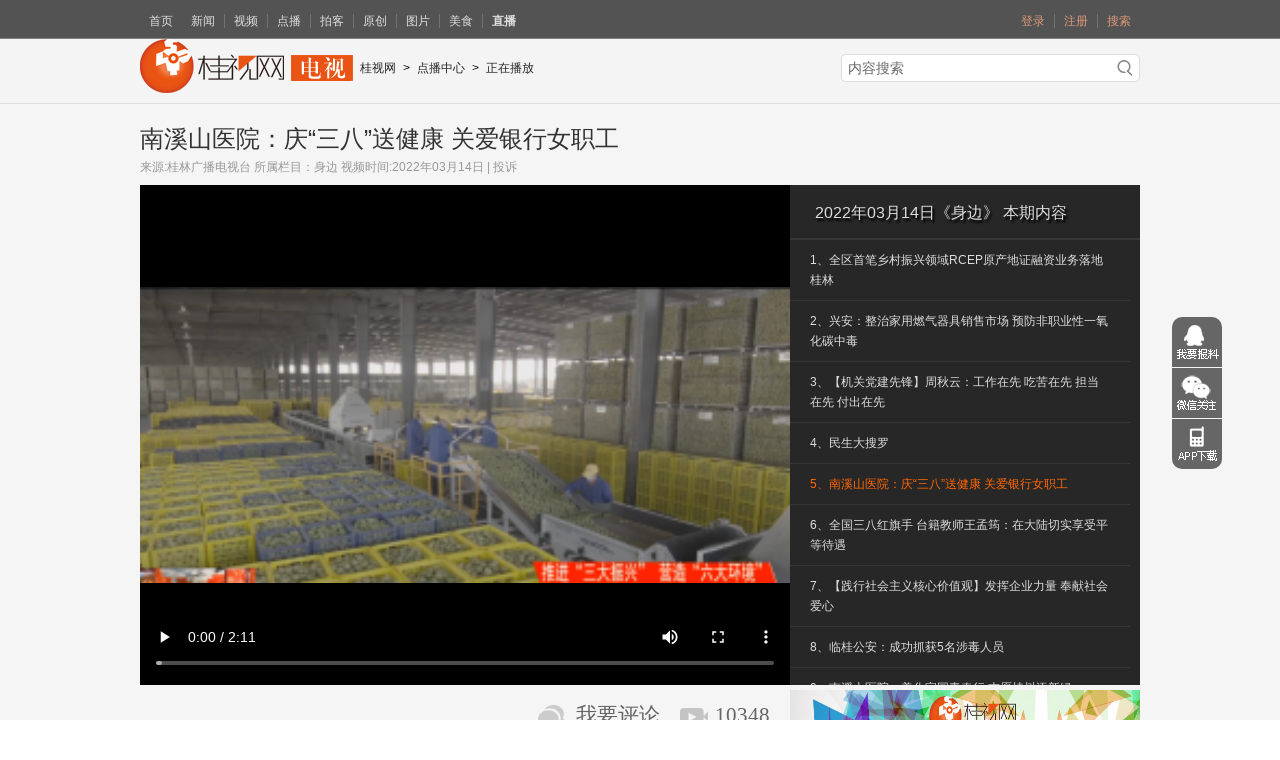

--- FILE ---
content_type: text/html
request_url: https://tv.gltvs.com/202203/20220314183629dd48f9e7095d4e14_4.shtml
body_size: 27094
content:
<!DOCTYPE html PUBLIC "-//W3C//DTD XHTML 1.0 Transitional//EN" "https://www.w3.org/TR/xhtml1/DTD/xhtml1-transitional.dtd">
<html xmlns="https://www.w3.org/1999/xhtml">
<head>
<meta http-equiv="Content-Type" content="text/html; charset=gb2312" />
<meta content="yes" name="apple-mobile-web-app-capable" />
<meta content="black-translucent" name="apple-mobile-web-app-status-bar-style" />
<meta content="telephone=yes" name="format-detection" />
<meta name="viewport" content="width=device-width,target-densitydpi=high-dpi,initial-scale=1.0, minimum-scale=1.0, maximum-scale=1.0, user-scalable=no"/>

<title>南溪山医院：庆“三八”送健康 关爱银行女职工,桂林电视点播,桂视网,桂林视频新闻门户网站</title>
<meta content="身边 2022年03月14日《身边》 南溪山医院：庆“三八”送健康 关爱银行女职工,桂林,桂林广播电视台,桂视网,柿子网,点播,电视点播,在线点播,电视节目,桂林广电,gltv,gltvs" name="keywords"/>
<meta name="Author" content="GLTVS.com 桂视网"/>
<meta name="Copyright" content="桂视网 版权所有"/>
<link href="/source.gltvs.com/css/tvPlay.css?rand=0003" rel="stylesheet" type="text/css" />
<link href="/source.gltvs.com/css/global_top_foot.css?rand=0003" rel="stylesheet" type="text/css" />
<link href="/source.gltvs.com/css/common.css" rel="stylesheet" />

<link rel="stylesheet" href="/source.gltvs.com/ui/css/view/basic_news.css" />
<link rel="stylesheet" href="/source.gltvs.com/ui/css/view/dialog.css" />

<script type="text/javascript" src="/source.gltvs.com/js/jquery-1.8.3.min.js"></script>
<script type="text/javascript" src="/source.gltvs.com/js/jquery.jsonp.js"></script>

<script type="text/javascript" src="/source.gltvs.com/js/zzsc.js"></script>


<script type="text/javascript" src="/source.gltvs.com/ckplayer/offlights.js"></script>
<script type="text/javascript" src="/source.gltvs.com/ckplayer/ckplayer.js?time=new Date()" charset="utf-8"></script>
<script type="text/javascript" src="/source.gltvs.com/ckplayer/ckplayergltvs.js?time=new Date()" charset="utf-8"></script>

 <link href="/js/mui/css/mui.min.css" rel="stylesheet" media="screen and (max-width: 1000px)" />
 <script type="text/javascript" src="/js/mui/js/mui.min.js"></script>

<script language="javascript" type="text/javascript"> 
    
    // 页面加载
    function webOnload() {
        var deaultLink = "";
        if (deaultLink.indexOf("$htmlformat") < 0 && deaultLink != "") {
            window.location.href = deaultLink;
        }
    } 
</script> 
</head>

<body onload="webOnload();">
    <div class="show-pc">
<div class="show-pc">
<div class="topNav">
  <div class="tNmain"> 
      <span><a class="nn" href="https://msg.gltvs.com" target="_blank">登录</a><a href="https://msg.gltvs.com/Register.aspx" target="_blank">注册</a><a href="http://c.gltvs.com/SearchCenter.aspx" target="_blank">搜索</a></span> 
      <a class="nn" href="http://www.gltvs.com" target="_blank">首页</a><a class="nn" href="http://news.gltvs.com" target="_blank">新闻</a><a href="http://v.gltvs.com" target="_blank">视频</a><a href="http://tv.gltvs.com/" target="_blank">点播</a><a href="http://v.gltvs.com/files/paike.shtml" target="_blank">拍客</a><a href="http://v.gltvs.com/files/yuanchuang.shtml" target="_blank">原创</a><a href="http://img.gltvs.com/" target="_blank">图片</a><a href="http://tv.gltvs.com/files/chufang.shtml" target="_blank">美食</a><a href="http://4g.gltvs.com" target="_blank"><strong>直播</strong></a>
  </div>
</div>
</div> 
        </div>

<div class="showPhone">
    <header class="mui-bar mui-bar-nav header-bar">
        <h1 class="mui-title">桂视网</h1>
        <a class="search" href="https://c.gltvs.com/SearchCenter.aspx"><span class="mui-icon mui-icon-search mui-pull-right"></span></a>
    </header>
    <nav class="mui-bar mui-bar-tab js_links">
        <a class="mui-tab-item" data-href="http://m.gltvs.com/News/">
            <span class="mui-icon mui-icon-chatboxes"></span>
            <span class="mui-tab-label">新闻</span>
        </a>
        <a class="mui-tab-item" data-href="http://m.gltvs.com/tvs/">
            <span class="mui-icon mui-icon-videocam"></span>
            <span class="mui-tab-label">点播</span>
        </a>                
        
        <a class="mui-tab-item js_mediaList" data-href="http://m.gltvs.com/imgs/">
            <span class="mui-icon mui-icon-image"></span>
            <span class="mui-tab-label">图文</span>
        </a>

        <a class="mui-tab-item mui-active" data-href="https://msg.gltvs.com/">
            <span class="mui-icon  mui-icon-person"></span>
            <span class="mui-tab-label">我</span>
        </a>
    </nav>
    <div id="sliderSegmentedControl" class="tabSlider mui-segmented-control mui-segmented-control-inverted">
        <a class="mui-control-item logo-link" href="javascript:;">
            <img class="logo" src="/images/桂视网logo.png" alt="">
        </a>
        <div class="links js_links">
            <a class="mui-control-item mui-active" data-href="http://m.gltvs.com/">
                首页
            </a>
            <a class="mui-control-item" data-href="http://m.gltvs.com/News/">
                新闻
            </a>
            <a class="mui-control-item" data-href="http://m.gltvs.com/tvs/">
                点播
            </a>
            <a class="mui-control-item" data-href="http://m.gltvs.com/video/">
                视频
            </a>
            <a class="mui-control-item" data-href="http://4g.gltvs.com/">
                直播
            </a>

<!--
 <a class="mui-control-item" data-href="http://m.gltvs.com/qingzi/">
                亲子
            </a>
            <a class="mui-control-item" data-href="http://v.gltvs.com/files/zhibo.shtml">
                历史直播
            </a>

            <a class="mui-control-item" data-href="http://m.gltvs.com/xianqu/">
                县区
            </a>
 	<a class="mui-control-item" data-href="http://m.gltvs.com/meishi/">
                美食
            </a>
-->
            <a class="mui-control-item" data-href="http://m.gltvs.com/zhuanti/">
                专题
            </a>
           
           
            <a class="mui-control-item" data-href="http://m.gltvs.com/imgs/">
                图说
            </a>
            <a class="mui-control-item" data-href="http://img.gltvs.com/files/img_zhuchiren.shtml">
                主持人
            </a>
<!--
            <a class="mui-control-item" data-href="http://news.gltvs.com/2019TDGG/">
                停电公告
            </a>
-->
        </div>

    </div>

   

 <script type="text/javascript">
			
             mui(".js_links").on('tap','a',function(){
				 var url = this.getAttribute("data-href");
                 mui.openWindow({
                     url:url
                 });
             })

 </script>
</div>
<div class="topBar">
  <div class="tBmain"> <span class="tlogo"> <a href="http://tv.gltvs.com" target="_blank" title="桂视网电视点播"><img src="/images/biao_03.png" alt="桂视网电视频道"></a> </span> <span class="tpath"> <a href="http://www.gltvs.com">桂视网</a>><a href="http://tv.gltvs.com">点播中心</a>><a>正在播放</a></span>
    <div  class="tsearchPC" id="tsearchPC">
       <form id="form_search"  target="_blank" action="https://c.gltvs.com/SearchCenter.aspx" method="post" >
        <input name="searchvalue" id="srk" class="searchPC-box" value="内容搜索" title="" type="text" onFocus="if( this.value=='内容搜索' ){this.value=''}" onBlur="if( this.value=='' ){this.value='内容搜索'}"/>        
        <input id="searchPC-btn" class="searchPC-btn" value="" title="搜索" type="submit"/>
      </form>
    </div>
  </div>
</div> 
<div class="v_banner" style="width:100%; text-align:center; display:none;">
<a href="#" target="_blank" title="">
<img src="http://news.gltvs.com/UploadFile/2015/08/635745410628090923.gif" width="1000" height="90">
</a>
</div>

<div class="videoPlayBox">
  <div class="videoPlay">    
    <div class="info">
      <h1>南溪山医院：庆“三八”送健康 关爱银行女职工</h1>
      <p> 来源:桂林广播电视台 所属栏目：<a href="/files/VedioList_shenbian.shtml" target="_blank">身边</a> 视频时间:2022年03月14日 | <a href="#" target="_self" onclick="TouSuClick('dd48f9e7-095d-4e14-afcc-050a0a98a2ca')"title="投诉">投诉</a></p>
    </div>
    <div id="a1" class="video" style="display:none;"> 
      <!--插入视频--> 
    </div>
    <div class="videoCom">
      <div class="tj">2022年03月14日《身边》 本期内容</div>
      <ul>
       <!--导读内容-->
        <li><a href='20220314183629dd48f9e7095d4e14.shtml' title='全区首笔乡村振兴领域RCEP原产地证融资业务落地桂林'  class="">1、全区首笔乡村振兴领域RCEP原产地证融资业务落地桂林</a></li><li><a href='20220314183629dd48f9e7095d4e14_1.shtml' title='兴安：整治家用燃气器具销售市场  预防非职业性一氧化碳中毒'  class="">2、兴安：整治家用燃气器具销售市场  预防非职业性一氧化碳中毒</a></li><li><a href='20220314183629dd48f9e7095d4e14_2.shtml' title='【机关党建先锋】周秋云：工作在先 吃苦在先 担当在先 付出在先'  class="">3、【机关党建先锋】周秋云：工作在先 吃苦在先 担当在先 付出在先</a></li><li><a href='20220314183629dd48f9e7095d4e14_3.shtml' title='民生大搜罗'  class="">4、民生大搜罗</a></li><li><a href='20220314183629dd48f9e7095d4e14_4.shtml' title='南溪山医院：庆“三八”送健康 关爱银行女职工'  class="cur">5、南溪山医院：庆“三八”送健康 关爱银行女职工</a></li><li><a href='20220314183629dd48f9e7095d4e14_5.shtml' title='全国三八红旗手 台籍教师王孟筠：在大陆切实享受平等待遇'  class="">6、全国三八红旗手 台籍教师王孟筠：在大陆切实享受平等待遇</a></li><li><a href='20220314183629dd48f9e7095d4e14_6.shtml' title='【践行社会主义核心价值观】发挥企业力量 奉献社会爱心'  class="">7、【践行社会主义核心价值观】发挥企业力量 奉献社会爱心</a></li><li><a href='20220314183629dd48f9e7095d4e14_7.shtml' title='临桂公安：成功抓获5名涉毒人员'  class="">8、临桂公安：成功抓获5名涉毒人员</a></li><li><a href='20220314183629dd48f9e7095d4e14_8.shtml' title='南溪山医院：美化家园青春行 志愿植树添新绿'  class="">9、南溪山医院：美化家园青春行 志愿植树添新绿</a></li><li><a href='20220314183629dd48f9e7095d4e14_9.shtml' title='叠彩区：干群携手齐上阵 清淤通渠备春耕'  class="">10、叠彩区：干群携手齐上阵 清淤通渠备春耕</a></li><li><a href='20220314183629dd48f9e7095d4e14_10.shtml' title='恭城：植此青绿 药香遍撒瑶乡'  class="">11、恭城：植此青绿 药香遍撒瑶乡</a></li><li><a href='20220314183629dd48f9e7095d4e14_11.shtml' title='荔浦：万亩李花开 游客赏花来'  class="">12、荔浦：万亩李花开 游客赏花来</a></li><li><a href='20220314183629dd48f9e7095d4e14_12.shtml' title='全区首个“五位一体”关爱女性健康一站式服务中心投入使用'  class="">13、全区首个“五位一体”关爱女性健康一站式服务中心投入使用</a></li><li><a href='20220314183629dd48f9e7095d4e14_13.shtml' title='象山环卫：清理河堤垃圾 改善生态环境'  class="">14、象山环卫：清理河堤垃圾 改善生态环境</a></li><li><a href='20220314183629dd48f9e7095d4e14_14.shtml' title='“寻找桂林七星的春天”系列直播开启'  class="">15、“寻找桂林七星的春天”系列直播开启</a></li>
      </ul>
    </div>
    <div class="clear"></div>
    <div class="tie-share">
         <div class="bdsharebuttonbox"><a href="#" class="bds_more" data-cmd="more"></a><a href="#" class="bds_tsina" data-cmd="tsina" title="分享到新浪微博"></a><a href="#" class="bds_weixin" data-cmd="weixin" title="分享到微信"></a><a href="#" class="bds_qzone" data-cmd="qzone" title="分享到QQ空间"></a><a href="#" class="bds_tqq" data-cmd="tqq" title="分享到腾讯微博"></a><a href="#" class="bds_tieba" data-cmd="tieba" title="分享到百度贴吧"></a><a href="#" class="bds_copy" data-cmd="copy" title="分享到复制网址"></a></div>
<script>window._bd_share_config = { "common": { "bdSnsKey": {}, "bdText": "", "bdMini": "2", "bdMiniList": false, "bdPic": "", "bdStyle": "1", "bdSize": "24" }, "share": {}, "image": { "viewList": ["tsina", "weixin", "qzone", "tqq", "tieba", "copy"], "viewText": "分享到：", "viewSize": "16" }, "selectShare": { "bdContainerClass": null, "bdSelectMiniList": ["tsina", "weixin", "qzone", "tqq", "tieba", "copy"] } }; with (document) 0[(getElementsByTagName('head')[0] || body).appendChild(createElement('script')).src = 'https://bdimg.share.baidu.com/static/api/js/share.js?v=89860593.js?cdnversion=' + ~(-new Date() / 36e5)];
</script> 
     
      <div class="tie-top"> <a class="icon-tie" target="_self" href="#reMessage" title="我要评论">我要评论</a> <a class="icon-bofang" title="播放数" id="ajaxpv"></a> </div>
    </div>
    <div class="tie-ad"><a href="http://www.gltvs.com" target="_blank" title=""><img src="/images/test_banner764x90.jpg"></a>

 </div>
    <div class="clear"></div>
  </div>
</div>
<div class="mainContent">
  <div class="mC_left">
    <h4>往期节目</h4>
    <div class="pList">
      <ul>
         <li><a href="/202203/20220313182439394932edd3154254.shtml" target="_self" title="2022年03月13日"><img src="/UploadFile/2022/03/637827932922294921_s.png" alt="2022年03月13日"></a>
    <p><a href="/202203/20220313182439394932edd3154254.shtml" target="_self" title="2022年03月13日">2022年03月13日</a></p>
</li><li><a href="/202203/20220312171909136206ccd2c34acd.shtml" target="_self" title="2022年03月12日"><img src="/UploadFile/2022/03/637827057468759765_s.png" alt="2022年03月12日"></a>
    <p><a href="/202203/20220312171909136206ccd2c34acd.shtml" target="_self" title="2022年03月12日">2022年03月12日</a></p>
</li><li><a href="/202203/20220311171817a55558133c0d4b0a.shtml" target="_self" title="2022年03月11日"><img src="/UploadFile/2022/03/637826222920068359_s.png" alt="2022年03月11日"></a>
    <p><a href="/202203/20220311171817a55558133c0d4b0a.shtml" target="_self" title="2022年03月11日">2022年03月11日</a></p>
</li><li><a href="/202203/20220310182626ea05435f91f440e8.shtml" target="_self" title="2022年03月10日"><img src="/UploadFile/2022/03/637825349873310547_s.png" alt="2022年03月10日"></a>
    <p><a href="/202203/20220310182626ea05435f91f440e8.shtml" target="_self" title="2022年03月10日">2022年03月10日</a></p>
</li><li><a href="/202203/202203091740201b030106eb4f4d4d.shtml" target="_self" title="2022年03月09日"><img src="/UploadFile/2022/03/637824484903261719_s.png" alt="2022年03月09日"></a>
    <p><a href="/202203/202203091740201b030106eb4f4d4d.shtml" target="_self" title="2022年03月09日">2022年03月09日</a></p>
</li>
      </ul>
    </div>



        
    <div class="pinglun" id="reMessage" rel="dd48f9e7-095d-4e14-afcc-050a0a98a2ca">		
        
    <div class="commentBox">
        <div class="commentTextareaTitle cf">
            <span class="w-rightBox">
                <span class="w-com"><span class="w-num" id="ajaMsg2">0</span><span class="w-txt"><a  id="gengtieID" href="#" target="_blank">条评论</a></span></span>
                <span class="w-line">/</span><span class="w-reply"><span class="w-num"  id="ajaxpv2">0</span><span class="w-txt">人参与</span></span>
            </span>
            <div class="fl">
                <span class="w-tips">网友评论</span>
                <span class="w-tips phoneNone">｜</span>
                <a href="https://msg.gltvs.com/gtgl.html" target="_blank" class="w-tips phoneNone">评论规则</a>
            </div>
        </div>
        <textarea class="commentArea"  cols="30" rows="10"  ID="TextBox_Message" placeholder="文明上网，不传谣言，登录评论！"></textarea>
        <div class="replySec cf">
            <div class="faceList">
                <div class="faceIconWrap">
                    <a href="#faceList" class="toggleImg J_toggleImg">
                        <img style="float:left;" src="http://www.gltvs.com/face/0.gif" alt="">
                        <i></i>
                    </a>
                </div>

            </div>
            <a class="replyLink js_replyLink">发表评论</a>
        </div>
        <div class="commentTextareaUser">
            <a href="#" class="w-name js_guishiAccount">一键登录&nbsp;</a>
            <a href="https://msg.gltvs.com/Register.aspx" target="_blank" class="js_registry">注册帐号</a>
        </div>       
    </div>
    <div id="js_faceIcons" class="clearfix hidden faceIcons">
    <a href='#faceList' onclick="insertCode('[img50]')" target="_self"><img src='http://www.gltvs.com/face/50.gif' alt='' /></a>
    <a href='#faceList' onclick="insertCode('[img51]')" target="_self"><img src='http://www.gltvs.com/face/51.gif' alt='' /></a>
    <a href='#faceList' onclick="insertCode('[img52]')" target="_self"><img src='http://www.gltvs.com/face/52.gif' alt='' /></a>
    <a href='#faceList' onclick="insertCode('[img53]')" target="_self"><img src='http://www.gltvs.com/face/53.gif' alt='' /></a>
    <a href='#faceList' onclick="insertCode('[img54]')" target="_self"><img src='http://www.gltvs.com/face/54.gif' alt='' /></a>
    <a href='#faceList' onclick="insertCode('[img55]')" target="_self"><img src='http://www.gltvs.com/face/55.gif' alt='' /></a>
    <!--<a href='#faceList' onclick="insertCode('[img56]')" target="_self"><img src='http://www.gltvs.com/face/56.gif' alt='' /></a>
    <a href='#faceList' onclick="insertCode('[img57]')" target="_self"><img src='http://www.gltvs.com/face/57.gif' alt='' /></a>-->
    <a href='#faceList' onclick="insertCode('[img58]')" target="_self"><img src='http://www.gltvs.com/face/58.gif' alt='' /></a>
    <a href='#faceList' onclick="insertCode('[img59]')" target="_self"><img src='http://www.gltvs.com/face/59.gif' alt='' /></a>

    <a href='#faceList' onclick="insertCode('[img60]')" target="_self"><img src='http://www.gltvs.com/face/60.gif' alt='' /></a>
    <a href='#faceList' onclick="insertCode('[img61]')" target="_self"><img src='http://www.gltvs.com/face/61.gif' alt='' /></a>
    <!--<a href='#faceList' onclick="insertCode('[img62]')" target="_self"><img src='http://www.gltvs.com/face/62.gif' alt='' /></a>-->
    <a href='#faceList' onclick="insertCode('[img63]')" target="_self"><img src='http://www.gltvs.com/face/63.gif' alt='' /></a>
    <a href='#faceList' onclick="insertCode('[img64]')" target="_self"><img src='http://www.gltvs.com/face/64.gif' alt='' /></a>
    <a href='#faceList' onclick="insertCode('[img65]')" target="_self"><img src='http://www.gltvs.com/face/65.gif' alt='' /></a>
    <!--<a href='#faceList' onclick="insertCode('[img66]')" target="_self"><img src='http://www.gltvs.com/face/66.gif' alt='' /></a>-->
    <a href='#faceList' onclick="insertCode('[img67]')" target="_self"><img src='http://www.gltvs.com/face/67.gif' alt='' /></a>
    <!--<a href='#faceList' onclick="insertCode('[img68]')" target="_self"><img src='http://www.gltvs.com/face/68.gif' alt='' /></a>-->
    <a href='#faceList' onclick="insertCode('[img69]')" target="_self"><img src='http://www.gltvs.com/face/69.gif' alt='' /></a>
    <a href='#faceList' onclick="insertCode('[img70]')" target="_self"><img src='http://www.gltvs.com/face/70.gif' alt='' /></a>
</div>

<script src="/source.gltvs.com/ui/scripts/view/dialog.js"></script>
<script src="/source.gltvs.com/ui/scripts/md5.js"></script>
<script>
    
    function ShowLoginForm() {
        $.DialogBySHF.Dialog({ Width: 380, Height: 350, Title: "桂视网登陆", URL: 'https://msg.gltvs.com/popLogin.aspx?sURL=' + location.href });
    }


    $(document).on("click",".js_guishiAccount", function (e) {
        e.stopPropagation();
        e.preventDefault();
        
        ShowLoginForm();
    });


    $(document).on("click", ".J_toggleImg", function (e) {
        e.stopPropagation();
        e.preventDefault();
        var iconsObj = $("#js_faceIcons");
        var posL = $(this).offset().left, posT = $(this).offset().top;
        iconsObj.css({
            top: posT + 25,
            left: posL + 5
        }).toggleClass("hidden");
        if (!iconsObj.hasClass("hidden")) {
            $(document).on("click", function () {
                iconsObj.addClass("hidden");
            });
        }

    });

    //提交内容
    $(document).on("click", ".js_replyLink", function (e) {
        var el = $(this), iconsObj = $("#js_faceIcons");
        var _TextBox_Message = el.closest(".replySec").prev()[0]; // 取出文本 
        
        var id = "0";//取出回复ID
        
        if (_TextBox_Message.value.length < 4) {

            alert("楼留言内容长度不够");
            return;
        }

        if (!window.confirm('确定提交评论吗？')) {
            return false;
        } else {
            post(id, _TextBox_Message.value);
            return true;
        }
    });

    //提交数据
    function post(reid, value) {
        var sourceID = $("#reMessage").attr("rel");
        var hash = str_md5(reid + sourceID + value);
         
        var url = "https://msg.gltvs.com/Ashx/SaveMessage.ashx?sourceID=" + sourceID + "&reid=" + reid + "&value=" + value + "&hash=" + hash;
        $.ajax({
            type: "GET",
            url: url,
            dataType: "jsonp",
            jsonp: "callback",
            jsonpCallback: "callbackHandler",
            "success": function (json) {
                if (json.code == 1) {
                    window.location.href = "https://msg.gltvs.com/view.aspx?id=" + sourceID;
                        return true;
                } else if (json.code == -2) {
                    // 显示登录对话框
                    ShowLoginForm();
                    //alert(json.msg);
                }
                else {
                    alert(json.msg);
                }
            },
            "error": function (d, msg) {
                alert(msg);
            }

        });
    }


    // 表情插入
    function insertCode(imgIndex) {

        var _TextBox_Message = document.getElementById("TextBox_Message"); // 取出文本

        if (_TextBox_Message.value != "") {


            _TextBox_Message.value = _TextBox_Message.value + imgIndex;


        } else {
            _TextBox_Message.value = imgIndex;
        }
    }

 //判断是否登录，登录则显示名称
    function GetLoginINFO() {
        var sourceID = $("#reMessage").attr("rel");
       
        var url = "https://msg.gltvs.com/Ashx/GetLoginUser.ashx?sourceID=" + sourceID;
        $.ajax({
            type: "GET",
            url: url,
            dataType: "jsonp",
            jsonp: "callback",
            jsonpCallback: "callbackHandler",
            "success": function (json) {
                if (json.code == 1) {
                    // 登录
                    $(".js_guishiAccount").hide();
                    $(".js_registry").attr("href","https://msg.gltvs.com/UserInfo/UserInfo.aspx");
                    $(".js_registry").html(json.msg);
                    return true;
                } 
                else {
                    //alert(json.msg);
                }
            },
            "error": function (d, msg) {
                //alert(msg);
            }

        });
    }
   
 GetLoginINFO();
</script>
 
    </div>
    
  </div>
  <div class="mC_right">
  
  <div class="jjtitle"> <a href="#" target="_blank">栏目信息</a> </div>
  <div class="jjinfo">    
      <h2>身边</h2> 
<p><span>简介：</span>
《身边》站在人文关怀的立场，对桂林社会生活各个角落进行全方位扫描，除了用老百姓喜闻乐见的形式评说报道发生在桂林的的民生大事、热点新闻、奇闻趣事，积极为市民排忧解难之外，还包括了跟市民生活相关的各类服务资讯、政策解读、天气预报等等。<a href="http://tv.gltvs.com/files/VedioList_shenbian.shtml" title="点击查看更多新闻">更多新闻...</a></p> 
<p><span><a href="http://news.gltvs.com/202105/20210531095919696dd480351348d5.shtml" target="_blank" title="">点击查看《节目播出时间表》</a></span></p> 
<p><span>联系电话：</span>18907832000</p>


  </div>
  
  <div class="mC_title">热播排行</div>
  <div class="paihang">
  <ul>
     <li><span class="red">1</span><a href='http://tv.gltvs.com/' target='_self' title='2026年01月08日《桂林新闻》'>2026年01月08日《桂林新闻》</a></li>
<li><span class="red">2</span><a href='http://tv.gltvs.com/' target='_self' title='2026年01月13日《桂林新闻》'>2026年01月13日《桂林新闻》</a></li>
<li><span class="red">3</span><a href='http://tv.gltvs.com/' target='_self' title='2026年01月11日《桂林新闻》'>2026年01月11日《桂林新闻》</a></li>
<li>4<a href='http://tv.gltvs.com/' target='_self' title='2026年01月06日《身边》'>2026年01月06日《身边》</a></li>
<li>5<a href='http://tv.gltvs.com/' target='_self' title='2026年01月10日《桂林新闻》'>2026年01月10日《桂林新闻》</a></li>
<!--
<li>6<a href='http://tv.gltvs.com/' target='_self' title='2026年01月15日《桂林新闻》'>2026年01月15日《桂林新闻》</a></li>
<li>7<a href='http://tv.gltvs.com/' target='_self' title='2026年01月16日《桂林新闻》'>2026年01月16日《桂林新闻》</a></li>
<li>8<a href='http://tv.gltvs.com/' target='_self' title='2026年01月12日《桂林新闻》'>2026年01月12日《桂林新闻》</a></li>
<li>9<a href='http://tv.gltvs.com/' target='_self' title='2026年01月07日《桂林新闻》'>2026年01月07日《桂林新闻》</a></li>
<li>10<a href='http://tv.gltvs.com/' target='_self' title='2026年01月06日《桂林新闻》'>2026年01月06日《桂林新闻》</a></li>
-->



  </ul>
  
  </div>
  
   <div class="mC_ad">
    <div style="text-align:center;margin-bottom:5px;">
    <div style="margin:auto;width:150px;margin-bottom:2px;border:1px solid #905a3d;background-color:#905a3d;color:white;">扫码转发</div>
    <img id="imageId" style="width:150px; " src="" />
</div>
<script type="text/javascript">
          var url = window.location.href;
          document.getElementById("imageId").src = "https://msg.gltvs.com/ashx/qrcode.ashx?id=" + url;

</script>
  </div>

  </div>
  <div class="clear"></div>
</div>
<div class="footer">
  <div class="copy">
    <p> <a href="http://www.gltvs.com/About/About.shtml">关于我们</a>| <a href="http://www.gltvs.com/About/Ad.shtml">广告服务</a>| <a href="http://www.gltvs.com/About/trust.shtml">免责声明</a>| <a href="http://www.gltvs.com/About/Copyright.shtml">版权声明</a>| <a href="http://www.gltvs.com/About/Contact.shtml">联系我们</a>| <a href="#">意见反馈</a> </p>
    <p>桂林广播电视台融媒体部 Copyright &copy; 2014 Gltvs.com Inc. All Rights Reserved. </p>
    
    <script charset="UTF-8" id="LA_COLLECT" src="//sdk.51.la/js-sdk-pro.min.js"></script> <script>LA.init({id: "JjzA8yCw04uTcy4Y",ck: "JjzA8yCw04uTcy4Y"})</script>
<a target="_blank" title="51la网站统计" href="https://v6.51.la/s/btn3kB18bTKVhhP"><img src="https://sdk.51.la/icon/4-1.png"></a>
  </div>
</div>
<div id="top"></div>
 <script language="javascript" type="text/javascript">
     // 视频
     playMovie('sb/2022/03/s031405.mp4', '/UploadFile/2022/03/637828803404531250_s.png', '', '', '', '', '20220314183629dd48f9e7095d4e14_5.shtml');

     // 计数
     getClickCount2('ajaxpv', '90BC2A5250D71E66', 'dd48f9e7-095d-4e14-afcc-050a0a98a2ca', '2022年03月14日《身边》');
     getMsgCount2('ajaMsg', 'dd48f9e7-095d-4e14-afcc-050a0a98a2ca');
 </script>
</body>
</html>



--- FILE ---
content_type: text/html; charset=gb2312
request_url: https://msg.gltvs.com/Ashx/AccessCount.ashx?type=90BC2A5250D71E66&id=dd48f9e7-095d-4e14-afcc-050a0a98a2ca&title=2022%C4%EA03%D4%C214%C8%D5%A1%B6%C9%ED%B1%DF%A1%B7&callback=jQuery18305419472634744458_1768984126847&_=1768984128091
body_size: 288
content:
jQuery18305419472634744458_1768984126847({"msg":"10348"})

--- FILE ---
content_type: text/html; charset=gb2312
request_url: https://msg.gltvs.com/Ashx/GetMsgCount.ashx?id=dd48f9e7-095d-4e14-afcc-050a0a98a2ca&callback=jQuery18305419472634744458_1768984126848&_=1768984128092
body_size: 284
content:
jQuery18305419472634744458_1768984126848({"msg":"0"})

--- FILE ---
content_type: text/html; charset=utf-8
request_url: https://a.gxxw.com/probes/2.0/input/UserAction/?actionname=StdID&appkey=e3506fdb8d6a371283bb572c24e022f2&bfdid=1&random=1768984130868&callback=window.__JSONPCallBack_277c3920a9695
body_size: 80
content:
window.__JSONPCallBack_277c3920a9695("91e760d819b1baa5000009890000240569708e3a")

--- FILE ---
content_type: text/css
request_url: https://tv.gltvs.com/source.gltvs.com/css/tvPlay.css?rand=0003
body_size: 11086
content:
@charset "utf-8";
/* CSS Document */

.videoPlayBox { width:100%; background:#f5f5f5;}
.videoPlay { width:1000px; margin:0 auto; padding:20px 0 10px 0;}
.info { width:100%; float:left; margin-bottom:5px;}
.info h1 { line-height: 30px;font-size: 24px;font-weight: normal;font-family: 'microsoft yaHei', '微软雅黑', arial;color: #333;}
.info p { line-height:26px; font-size:12px; color:#999;}
.info p a:link { color:#999;} 
.video {width: 650px; height: 500px; float:left; background:#000;}
.videoCom { width:350px; float:right; background:#272727; height:500px; overflow:hidden;}
.videoCom .tj { width:100%; height:50px; line-height:50px; font-size:16px; font-family: 'microsoft yaHei', '微软雅黑', arial; color:#ddd; text-shadow:2px 3px 2px #000; text-indent:25px; border-bottom:2px #363636 solid; padding-top:3px;}
.videoCom ul { width:345px;height:430px; OVERFLOW-X: hidden;OVERFLOW-Y: auto;}
.videoCom li { width:300px; padding:10px 20px; border-bottom:1px #363636 solid; line-height:20px; display:block; background:#272727;}
.videoCom li:hover { background:#1d1d1d;}
.videoCom li a { color:#ddd; font-size:12px; text-decoration:none;}
.videoCom li .cur { color:#F60}

.tie-share  { width:650px; float: left; padding-top:15px;  }
.bdsharebuttonbox { float:left;}
.tie-top { float:right; margin-top:3px; padding-right:20px;} 
.icon-tie { cursor: pointer; display: block; height: 30px; float: left; background: url(../images/icon-01.png) no-repeat 0 -89px; padding-left: 38px; font: 21px/25px georgia; color: #666; padding-right: 20px; }
.icon-tie:hover { background-position: 0 -29px; color: #e95313; text-decoration: none; }
.icon-bofang { cursor: pointer; display: block; height: 30px; float: left; background: url(../images/icon-01.png) no-repeat 0 -153px; padding-left: 35px; font: 21px/25px georgia; color: #666;}
.icon-bofang:hover { background-position: 0 -182px; color: #e95313; text-decoration: none; }

.tie-ad { width:350px; float:right; margin-top:5px;}
.tie-ad img { width:350px; height:50px;}


.mainContent { width: 1000px; margin:0 auto; padding-top: 20px; }
.mC_left { width:660px; float:left;}
.mC_left h4 { font-size:16px; font-family: 'microsoft yaHei', '微软雅黑', arial; text-indent:8px; color:#333; line-height:30px; height:30px; border-bottom:2px #ddd solid; width:100%; float:left;}
.pList { width: 100%; margin-top:15px; float:left;}
.pList li { width:120px; float:left; margin-right:6px; margin-left:6px; margin-bottom:10px; height:120px;}
.pList p { width:100%; line-height:18px; height:18px; padding-top:3px; overflow:hidden; text-align:center;}
.pList p a { font-size:12px; color:#333; font-family:arial; }
.pList img { width:120px; height:96px; border:0;}


.jjtitle { width:100%; border-bottom:2px #ddd solid; height:30px; float:left; }
.jjtitle a { font-size:16px; color:#000; border-bottom:2px #e95313 solid; display:block; float:left; padding:0 5px; line-height:30px; height:30px; font-family:'Microsoft YaHei','微软雅黑'; }

.jjinfo { width:290px;background: #f2f2f2; float:left;
padding:15px;border-top: 1px solid #ebebeb;border-bottom: 1px solid #ebebeb;font-size: 12px; line-height:20px; margin-top:15px; margin-bottom:20px; color:#666}
.jjinfo h2 { font-size:16px; font-family:'Microsoft YaHei','微软雅黑'; color:#333; padding-bottom:10px;}
.jjinfo p { padding-bottom:3px;}
.jjinfo span { color:#999;}


.mC_right { width:320px; float:right;}
.mC_right .mC_title { width:100%; float:left; height:30px; line-height:30px; background:#eee; color:#333; font-size:14px; text-indent:10px; font-family: 'microsoft yaHei', '微软雅黑', arial; }
.mC_right .paihang { width:100%; float:left; margin-top:5px;}
.paihang li{ line-height:30px; height:30px; border-bottom:1px #ddd solid; font-size:12px; font-style:italic; color:#666; overflow:hidden; font-family: arial; text-indent:10px;}
.paihang li a { font-size:12px; color:#333; font-style:normal; padding-left:10px;}
.paihang li a:hover { color:#C00; text-decoration:none; font-weight:bold;}
.paihang li .red { font-size:14px; color:#C00; font-weight:bold;}
.mC_ad { width:100%; float:left; margin-top:20px;}
.mC_ad img { width:300px; border:0;}

.videoCom ul {
width:350px;
height:445px;
}

.showPhone {
  display: none; }

/*Modify*/
@media screen and (max-width:1000px) {
    .mainContent,.Content-left,.mC_left{width:100%;box-sizing:border-box;-webkit-box-sizing:border-box;-moz-box-sizing:border-box;}
    
    .mC_right{width:100%;}
  .videoPlay{width:100%;padding:80px 0 0 0;}
  .info{width:96%;padding:0 2% 2% 2%;}
   .video{width:65%;height:660px;}
   .videoCom{width:35%;height:660px;}
    .videoCom ul{width:100%;height:660px}
      .tie-share{width:98%;margin-left:2%}
   .tie-ad{display:none}
   .pList{box-sizing:border-box;-webkit-box-sizing:border-box;-moz-box-sizing:border-box;padding:0 10px 20px 0;}
   .pList li{width:20%;padding:1%;box-sizing:border-box;-webkit-box-sizing:border-box;-moz-box-sizing:border-box;margin:0;text-align:center;height:180px}
   .pList p{text-align:left;height:26px;}
   .pList img{width:100%;height:135px;}
   .videoCom .tj{display:none} 
   .info h1{font-size: 36px;line-height: 38px;margin-bottom: 5px;}
  .info p{font-size:16px;line-height: 30px;}
  .videoCom li{width:94%;padding:10px 3%}
  .videoCom li a{font-size:18px;}
  .mC_left h4{font-size:28px;padding:25px 0 10px 0;}
  .pList p a{font-size:18px;line-height:26px;}
    .jjinfo{width: 96%;  padding: 15px 2%;}
    .mC_ad{text-align: center;padding:20px 0;}


    .show-pc {
    display: none; }
    .showPhone {
    display: block; }
    .showPhone .header-bar {
      background-color: #de2900;
      box-shadow: none; }
      .showPhone .header-bar h1 {
        color: #fff; }
      .showPhone .header-bar .search {
        color: #fff; }
    .showPhone .slider {
      margin-top: 80px; }
      .showPhone .slider .mui-slider-item a {
        position: relative; }
        .showPhone .slider .mui-slider-item a .layer {
          position: absolute;
          bottom: 0;
          width: 100%;
          left: 0;
          color: #fff;
          background-color: rgba(0, 0, 0, 0.5);
          height: 40px;
          line-height: 40px;
          box-sizing: border-box;
          padding-left: 10px; }
      .showPhone .slider .mui-slider-indicator {
        text-align: right;
        padding-right: 10px;
        z-index: 999999; }
    .showPhone .tabSlider {
      height: 74px;
      line-height: 34px;
      width: 100%;
      top: 44px;
      position: fixed;
      background-color: #fff;
      left: 0;
      z-index: 999999999;
      -webkit-box-shadow: 0 1px 6px #ccc;
      box-shadow: 0 1px 6px #ccc;
      box-sizing: border-box; }
      .showPhone .tabSlider .mui-control-item {
        height: 36px;
        line-height: 34px;
        display: inline-table; }
        .showPhone .tabSlider .mui-control-item .logo {
          margin-top: 2px;
          vertical-align: top;
          width: 40%; }
        .showPhone .tabSlider .mui-control-item.mui-active, .showPhone .tabSlider .mui-control-item:hover, .showPhone .tabSlider .mui-control-item.active {
          color: #d62a21 !important;
          border-bottom: 2px solid #d62a21 !important;
          text-decoration: none; }
      .showPhone .tabSlider .logo-link {
        height: 72px;
        width: 20%;
        float: left; }
      .showPhone .tabSlider .links {
        float: left;
        width: 78%;
        margin-left: 2%; }
        .showPhone .tabSlider .links a {
          float: left;
          margin-right: 15px; }
}
@media screen and (max-width:768px) {
    .show-pc {
    display: none; }

    .videoPlay{width:100%;padding:75px 0 0 0;}
   .videoCom{width:100%;height:135px;overflow:hidden;overflow-y: auto;}
      .video{height:500px;width:100%;}
      .videoCom ul{height:100%;}
      .videoCom li{width:96%;padding:8px 2%;}
      .videoCom li:first-child,.videoCom li:nth-child(2){display:block} 
      .videoCom li:nth-child(2){border-bottom:none}
      /*.videoCom ul{height:135px;overflow:hidden;}*/
      .pList{height:405px;overflow:hidden}
       .pList li {width:33.3%; height: auto;padding:0 10px;text-align:left;box-sizing:border-box;-webkit-box-sizing:border-box;-moz-box-sizing:border-box;margin-bottom:25px;}
        
     .pList img{width:100%;  height: 150px;}
   .pList p a{font-size:20px;}
   .videoCom li a{font-size:18px;}

   .showPhone .tabSlider .mui-control-item .logo {
          margin-top: 2px;
          vertical-align: top;
          width: 50%; }
}

@media screen and (max-width:520px) {
    .show-pc {
    display: none; }

    .videoPlay{width:100%;padding:65px 0 0 0;}
     .video{ width:100%;height:360px;}
       .tie-top{display:none;} 
        .pList{height:365px;overflow:hidden}
       .pList img{ height: 130px;}

       .showPhone .tabSlider .mui-control-item .logo {
          margin-top: 2px;
          vertical-align: top;
          width: 60%; }
}
@media screen and (max-width:480px) {
    .show-pc {
    display: none; }

    .pList li {width:50%;height:100%;margin-bottom:10px;padding:2%;text-align:left;}
    .pList img{width:100%;height:100%}
    .video{height:350px;}
     .pList li {width:50%;height:100%;margin-bottom:10px;padding:2%;text-align:left;}
      .pList{height:415px;overflow:hidden}
    .pList img{width:100%;height: 150px;}
    .tie-top{display:none;}

     .info h1{font-size:26px;  line-height: 30px;}
    .info p{font-size:14px;line-height:20px;}
    .videoCom li a{font-size:16px;} 
     .mC_left h4{font-size:22px;padding: 10px 0;}
     .pList p a{font-size:16px;}
     .bdsharebuttonbox{width:100%}

     .showPhone .tabSlider .mui-control-item .logo {
          margin-top: 2px;
          vertical-align: top;
          width: 70%; }
}
@media screen and (max-width:400px) {
    .show-pc {
    display: none; }

      .pList{height:365px;overflow:hidden}
    .pList img{ height: 130px;}

    .showPhone .tabSlider .mui-control-item .logo {
          margin-top: 2px;
          vertical-align: top;
          width: 70%; }

}
@media screen and (max-width:320px) { 
    .show-pc {
    display: none; }

    .page a{padding:4px 8px;}
    .video{ height:250px;}
      .pList{height:315px;overflow:hidden}
    .pList img{ height: 110px;}

    .showPhone .tabSlider .mui-control-item .logo {
          margin-top: 2px;
          vertical-align: top;
          width: 80%; }
}
 
   
.videoCom ul::-webkit-scrollbar {
width:10px;
height:10px;
}
.videoCom ul::-webkit-scrollbar-button    {
background-color:#909090;
}
 
.videoCom ul::-webkit-scrollbar-track-piece {
background:#272727;
}
.videoCom ul::-webkit-scrollbar-thumb{
background:#909090;
border-radius:4px;
}
.videoCom ul::-webkit-scrollbar-corner {
background:#82AFFF;
}
.videoCom ul::-webkit-scrollbar-resizer  {
background:#FF0BEE;
}

@media screen and (max-width: 1024px)

--- FILE ---
content_type: application/x-javascript
request_url: https://tv.gltvs.com/source.gltvs.com/ckplayer/ckplayergltvs.js?time=new%20Date()
body_size: 17627
content:
function getLoginCookie(name) {
	var arr, reg = new RegExp("(^| )" + name + "=([^;]*)(;|$)");
        if (arr = document.cookie.match(reg))
		return unescape(arr[2]);
	else
		return null;  
}

// 参数说明：视频地址、图片地、播前广告、播广告对应时间、暂停广告、缓冲广告,视频播放结束后跳转下一地址
var jumpNextAddress = "";

function playMovie(address, imgadd, preswf, pretime, stopswf, buffer, playNextAddress) {
    if (address != null && address!="") {
        var playbox = document.getElementById('a1');// 取出播放位置对象
        if (playbox != null) {
            playbox.style.display = "";           
        }
         
    }else {
    return;
    }

    //===================广告================================
    preswf = "";
    pretime = "0";
    var checkuser = getLoginCookie("GltvsInfo");
     
    if (preswf == null || preswf == "") {
	//if(checkuser==null || checkuser==""){
        	preswf = "";//http://www.gltvs.com/flv/guanggao/wmcs.swf http://video.gltvs.com/uploadVideo/2019/04/扫黑除恶4秒20.mp4
	//} 
    }
    if (pretime == null || pretime == "" || pretime == "0") {
	//if(checkuser==null || checkuser==""){
	        pretime = "0";// 播放前默认4秒广告| 5|http://www.gltvs.com/flv/guanggao/dengBaiNian.swf
	//} 

        var splits = window.location.href.split("/");
        if (splits.length > 0) {
            // 分条取消广告
            var fileName = splits[splits.length - 1];
            if (fileName.indexOf("_") > 0) {
                pretime = "";
                preswf = "";
            }
        }

        
    }
    if (stopswf == null || stopswf == "") {
        stopswf = "https://www.gltvs.com/flv/guanggao/桂林创城.jpg";//wmcs.swf
    }
    if (buffer == null || buffer == "") {
        //buffer = "https://www.gltvs.com/flv/guanggao/wmcs.swf";
    }
    //===================================================

    var fileExtension = address.split('.').pop().toLowerCase();
    if (fileExtension.substring(0,3) == "swf" || address.indexOf("swf")>0) {
        Play_Flash(address);
        return;
    } else if (fileExtension.substring(0, 3) == "wmv") {
        Play_WMV(address);
        return ;
    } else if (fileExtension.substring(0, 3) == "xml") {
        playMovieXML(address, imgadd, preswf, pretime, stopswf, buffer, playNextAddress);
        return ;
    }

    jumpNextAddress = playNextAddress;
    var eparam = "2";
    if (playNextAddress != "") {
	if(jumpNextAddress.length >2) {
           eparam = "0";
        }else {
           eparam =  jumpNextAddress;
        }
    }
    

    var isalladd = address.substring(0, 7).toLowerCase();
    if (isalladd != "https://" && isalladd != "http://") {
        var splichr = address.substring(0, 1);
        if (splichr != "/") {
            splichr = "/";
        } else {
            splichr = "";
        }
        address = "https://video.gltvs.com" + splichr + address;
    }

    isalladd = imgadd.substring(0, 7).toLowerCase();
    if (isalladd != "http://" &&　isalladd != "https://") {
        var splichr = imgadd.substring(0, 1);
        if (splichr != "/") {
            splichr = "/";
        } else {
            splichr = "";
        }
        
	isalladd = imgadd.substring(0, 12).toLowerCase();
	if((splichr+isalladd)=="/uploadvideo") {
		imgadd = "https://video.gltvs.com" + splichr + imgadd;
         }else {
        	imgadd = "https://img.gltvs.com" + splichr + imgadd;
	}
    }

   

    var flashvars = {
        f: address,//视频地址
        a: '',//调用时的参数，只有当s>0的时候有效
        s: '0',//调用方式，0=普通方法（f=视频地址），1=网址形式,2=xml形式，3=swf形式(s>0时f=网址，配合a来完成对地址的组装)
        c: '0',//是否读取文本配置,0不是，1是
        x: '',//调用配置文件路径，只有在c=1时使用。默认为空调用的是ckplayer.xml
        i: imgadd,//初始图片地址
        d: stopswf,//'http://www.ckplayer.com/down/pause6.1_1.swf|http://www.ckplayer.com/down/pause6.1_2.swf',//暂停时播放的广告，swf/图片,多个用竖线隔开，图片要加链接地址，没有的时候留空就行
        u: '',//暂停时如果是图片的话，加个链接地址
        l: preswf,//'http://www.ckplayer.com/down/adv6.1_1.swf|http://www.ckplayer.com/down/adv6.1_2.swf',//前置广告，swf/图片/视频，多个用竖线隔开，图片和视频要加链接地址
        r: '',//前置广告的链接地址，多个用竖线隔开，没有的留空
        t: pretime,//'2|1',//视频开始前播放swf/图片时的时间，多个用竖线隔开
        y: '',//这里是使用网址形式调用广告地址时使用，前提是要设置l的值为空
        z: buffer,//'http://www.ckplayer.com/down/buffer.swf',//缓冲广告，只能放一个，swf格式
        e: eparam,//视频结束后的动作，0是调用js函数，1是循环播放，2是暂停播放并且不调用广告，3是调用视频推荐列表的插件，4是清除视频流并调用js功能和1差不多，5是暂停播放并且调用暂停广告
        v: '80',//默认音量，0-100之间
        p: '1',//视频默认0是暂停，1是播放，2是不加载视频
        h: '3',//播放http视频流时采用何种拖动方法，=0不使用任意拖动，=1是使用按关键帧，=2是按时间点，=3是自动判断按什么(如果视频格式是.mp4就按关键帧，.flv就按关键时间)，=4也是自动判断(只要包含字符mp4就按mp4来，只要包含字符flv就按flv来)
        q: '',//视频流拖动时参考函数，默认是start
        m: '',//让该参数为一个链接地址时，单击播放器将跳转到该地址
        o: '',//当p=2时，可以设置视频的时间，单位，秒
        w: '',//当p=2时，可以设置视频的总字节数
        g: '',//视频直接g秒开始播放
        j: '',//跳过片尾功能，j>0则从播放多少时间后跳到结束，<0则总总时间-该值的绝对值时跳到结束
        //k: '30|60',//提示点时间，如 30|60鼠标经过进度栏30秒，60秒会提示n指定的相应的文字
        //n: '这是提示点的功能，如果不需要删除k和n的值|提示点测试60秒',//提示点文字，跟k配合使用，如 提示点1|提示点2
        wh: 'auto',//宽高比，可以自己定义视频的宽高或宽高比如：wh:'4:3',或wh:'1080:720'
        lv: '0',//是否是直播流，=1则锁定进度栏
        //loaded:'loadedHandler',//当播放器加载完成后发送该js函数loaded
        //调用播放器的所有参数列表结束
        //以下为自定义的播放器参数用来在插件里引用的
        my_url: encodeURIComponent(window.location.href)//本页面地址
        //调用自定义播放器参数结束
    };
    var params = { bgcolor: '#FFF', allowFullScreen: true, allowScriptAccess: 'always' };//这里定义播放器的其它参数如背景色（跟flashvars中的b不同），是否支持全屏，是否支持交互
    var video = [address+'->video/mp4'];
    CKobject.embed('http://source.gltvs.com/ckplayer/ckplayer.swf', 'a1', 'ckplayer_a1', '100%', '100%', true, flashvars, video, params);


}


/*
		以上代码演示的兼容flash和html5环境的。如果只调用flash播放器或只调用html5请看其它示例
	*/
function videoLoadJs(s) {
    alert("执行了播放");
}
function playerstop() {
    //只有当调用视频播放器时设置e=0或4时会有效果
    //alert('播放完成');//判断跳转页面
    if (jumpNextAddress != "" && jumpNextAddress.length >2) {
		top.location = jumpNextAddress;
    }
}
var _nn = 0;//用来计算实时监听的条数的，超过100条记录就要删除，不然会消耗内存

function getstart() {
    var a = CKobject.getObjectById('ckplayer_a1').getStatus();
    var ss = '';
    for (var k in a) {
        ss += k + ":" + a[k] + '\n';
    }
    alert(ss);
}
function ckadjump() {
    //alert('这里演示了点击跳过广告按钮后的执行的动作，如果注册会员可以做成直接跳过的效果。');
    alert('注册会员登录后可以跳过广告！');
    top.location = "https://msg.gltvs.com/Login.aspx?sURL=" + top.location;

}

function changePrompt() {
    CKobject.getObjectById('ckplayer_a1').promptUnload();//卸载掉目前的
    CKobject.getObjectById('ckplayer_a1').changeFlashvars('{k->10|20|30}{n->重设提示点一|重设提示点二|重设提示点三}');
    CKobject.getObjectById('ckplayer_a1').promptLoad();//重新加载
}
function addflash() {
    if (CKobject.Flash()['f']) {
        CKobject._K_('a1').innerHTML = '';
        var playbox = document.getElementById('a1');// 取出播放位置对象
        CKobject.embedSWF('http://source.gltvs.com/ckplayer/ckplayer.swf', 'a1', 'ckplayer_a1', playbox.width, playbox.height, flashvars, params);
	alert('flash插件已经停用！');
    }
    else {
        alert('该环境中没有安装flash插件，无法切换');
    }
}
function addhtml5() {
    if (CKobject.isHTML5()) {
        support = ['all'];
        CKobject._K_('a1').innerHTML = '';
        var playbox = document.getElementById('a1');// 取出播放位置对象
        CKobject.embedHTML5('a1', 'ckplayer_a1', playbox.width, playbox.height, video, flashvars, support);
    }
    else {
        alert('该环境不支持html5，无法切换');
    }
}
function addListener() {
    if (CKobject.getObjectById('ckplayer_a1').getType()) {//说明使用html5播放器
        CKobject.getObjectById('ckplayer_a1').addListener('play', playHandler);
    }
    else {
        CKobject.getObjectById('ckplayer_a1').addListener('play', 'playHandler');
    }
}


// 播放XML文件
function playMovieXML(address, imgadd, preswf, pretime, stopswf, buffer, playNextAddress) {
    if (address != null && address != "") {
        var playbox = document.getElementById('a1');// 取出播放位置对象
        if (playbox != null) {
            playbox.style.display = "";
        }

    } else {
        return;
    }

    //===================广告================================
    if (preswf == null || preswf == "") {
        preswf = "https://www.gltvs.com/flv/guanggao/aishang.swf";
    }
    if (pretime == null || pretime == "") {
        pretime = 4;// 播放前默认4秒广告
        var splits = window.location.href.split("/");
        if (splits.length > 0) {
            // 分条取消广告
            var fileName = splits[splits.length - 1];
            if (fileName.indexOf("_") > 0) {
                pretime = "";
                preswf = "";
            }
        }


    }
    if (stopswf == null || stopswf == "") {
        //stopswf = "http://www.gltvs.com/flv/guanggao/logo.swf";
    }
    if (buffer == null || buffer == "") {
        //buffer = "http://www.gltvs.com/flv/guanggao/SHIZI.swf";
    }
    //===================================================

   

    var isalladd = address.substring(0, 7).toLowerCase();
    if (isalladd != "http://" && isalladd != "https://") {
        var splichr = address.substring(0, 1);
        if (splichr != "/") {
            splichr = "/";
        } else {
            splichr = "";
        }
        address = "https://video.gltvs.com/" + splichr + address;
    }

    isalladd = imgadd.substring(0, 7).toLowerCase();
    if (isalladd != "http://" && isalladd != "https://") {
        var splichr = imgadd.substring(0, 1);
        if (splichr != "/") {
            splichr = "/";
        } else {
            splichr = "";
        }
        
	isalladd = imgadd.substring(0, 12).toLowerCase();
	if((splichr+isalladd)=="/uploadvideo") {
		imgadd = "https://video.gltvs.com" + splichr + imgadd;
         }else {
        	imgadd = "https://img.gltvs.com" + splichr + imgadd;
	}
    }

    var flashvars = {
        f: address,//视频地址
        a: '88',//调用时的参数，只有当s>0的时候有效
        s: '2',//调用方式，0=普通方法（f=视频地址），1=网址形式,2=xml形式，3=swf形式(s>0时f=网址，配合a来完成对地址的组装)
        c: '0',//是否读取文本配置,0不是，1是
        p: '1',//视频默认0是暂停，1是播放，2是不加载视频
        x: '',//调用配置文件路径，只有在c=1时使用。默认为空调用的是ckplayer.xml
        i: imgadd,//初始图片地址
        d: stopswf,//'http://www.ckplayer.com/down/pause6.1_1.swf|http://www.ckplayer.com/down/pause6.1_2.swf',//暂停时播放的广告，swf/图片,多个用竖线隔开，图片要加链接地址，没有的时候留空就行
        u: '',//暂停时如果是图片的话，加个链接地址
        l: preswf,//'http://www.ckplayer.com/down/adv6.1_1.swf|http://www.ckplayer.com/down/adv6.1_2.swf',//前置广告，swf/图片/视频，多个用竖线隔开，图片和视频要加链接地址
        r: '',//前置广告的链接地址，多个用竖线隔开，没有的留空
        t: pretime,//'2|1',//视频开始前播放swf/图片时的时间，多个用竖线隔开
        y: '',//这里是使用网址形式调用广告地址时使用，前提是要设置l的值为空
        z: buffer,//'http://www.ckplayer.com/down/buffer.swf',//缓冲广告，只能放一个，swf格式
        e: '1',//视频结束后的动作，0是调用js函数，1是循环播放，2是暂停播放并且不调用广告，3是调用视频推荐列表的插件，4是清除视频流并调用js功能和1差不多，5是暂停播放并且调用暂停广告
        v: '80',//默认音量，0-100之间
        
        h: '3',//播放http视频流时采用何种拖动方法，=0不使用任意拖动，=1是使用按关键帧，=2是按时间点，=3是自动判断按什么(如果视频格式是.mp4就按关键帧，.flv就按关键时间)，=4也是自动判断(只要包含字符mp4就按mp4来，只要包含字符flv就按flv来)
        q: '',//视频流拖动时参考函数，默认是start
        m: '',//让该参数为一个链接地址时，单击播放器将跳转到该地址
        o: '',//当p=2时，可以设置视频的时间，单位，秒
        w: '',//当p=2时，可以设置视频的总字节数
        g: '',//视频直接g秒开始播放
        j: '',//跳过片尾功能，j>0则从播放多少时间后跳到结束，<0则总总时间-该值的绝对值时跳到结束
        //k: '30|60',//提示点时间，如 30|60鼠标经过进度栏30秒，60秒会提示n指定的相应的文字
        //n: '这是提示点的功能，如果不需要删除k和n的值|提示点测试60秒',//提示点文字，跟k配合使用，如 提示点1|提示点2
        wh: '',//宽高比，可以自己定义视频的宽高或宽高比如：wh:'4:3',或wh:'1080:720'
        lv: '0',//是否是直播流，=1则锁定进度栏
        //loaded:'loadedHandler',//当播放器加载完成后发送该js函数loaded
        //调用播放器的所有参数列表结束
        //以下为自定义的播放器参数用来在插件里引用的
        my_url: encodeURIComponent(window.location.href)//本页面地址
        //调用自定义播放器参数结束*/
    };
    var params = { bgcolor: '#FFF', allowFullScreen: true, allowScriptAccess: 'always' };//这里定义播放器的其它参数如背景色（跟flashvars中的b不同），是否支持全屏，是否支持交互
    CKobject.embed('http://source.gltvs.com/ckplayer/ckplayer.swf', 'a1', 'ckplayer_a1', '100%', '100%', false, flashvars, params);
}

//------------.swf文件播放----------
function Play_Flash( _FilmFile)
{
    var playbox = document.getElementById('a1');// 取出播放位置对象

    var _strPlay = " <embed src='"+_FilmFile+"'";
    _strPlay += " quality='high'";
    _strPlay += " width='" + playbox.offsetWidth + "'";
    _strPlay += " height='" + playbox.offsetHeight + "'";
    _strPlay += " align='middle'";
    _strPlay += " allowScriptAccess='sameDomain'";
    _strPlay += " type='application/x-shockwave-flash'>";
    _strPlay += "</embed>";

    playbox.innerHTML = _strPlay;

    return _strPlay;
}

//------------.wmv文件播放----------
function Play_WMV(_FilmFile) {
    var playbox = document.getElementById('a1');// 取出播放位置对象

    var strPlay = "<object classid='clsid:22D6F312-B0F6-11D0-94AB-0080C74C7E95' id='MediaPlayer1' codebase='http://activex.microsoft.com/activex/controls/mplayer/en/nsmp2inf.cab#Version=6,0,5,0803' type='video/x-ms-wmv'onerror=\"alert('播放器初始化失败，您的操作系统必须安装Media Player，或者浏览器安装最新的 Windows Media Player 插件才能播放!')\"  width='" + playbox.offsetWidth + "' height='" + playbox.offsetHeight + "'> \r";
    strPlay += "<param name='AutoStart' value='1'/> \r";
    strPlay += "<param name='ShowStatusBar' value='1'/> \r";
    strPlay += "<param name='Filename' value='/wmv/" + _FilmFile + "'/> \r";
    strPlay += "<embed autostart='true' src='/wmv/" + _FilmFile + "' type='video/x-ms-wmv' width='" + playbox.offsetWidth + "' height='" + playbox.offsetHeight + "' controls='ImageWindow' console='cons' pluginspage = 'http://www.microsoft.com/Windows/MediaPlayer/'> </embed>  \r";
    strPlay += "</object> \r";

    playbox.innerHTML = strPlay;

    return strPlay;
}


--- FILE ---
content_type: application/x-javascript
request_url: https://tv.gltvs.com/source.gltvs.com/js/jquery.jsonp.js
body_size: 2794
content:
/*
 * jQuery JSONP Core Plugin 2.3.1 (2012-05-16)
 *
 * https://github.com/jaubourg/jquery-jsonp
 *
 * Copyright (c) 2012 Julian Aubourg
 *
 * This document is licensed as free software under the terms of the
 * MIT License: http://www.opensource.org/licenses/mit-license.php
 */
( function( $ ) {

	// ###################### UTILITIES ##

	// Noop
	function noop() {
	}

	// Generic callback
	function genericCallback( data ) {
		lastValue = [ data ];
	}

	// Call if defined
	function callIfDefined( method , object , parameters , returnFlag ) {
		try {
			returnFlag = method && method.apply( object.context || object , parameters );
		} catch( _ ) {
			returnFlag = !1;
		}
		return returnFlag;
	}

	// Give joining character given url
	function qMarkOrAmp( url ) {
		return /\?/ .test( url ) ? "&" : "?";
	}

	var // String constants (for better minification)
		STR_ASYNC = "async",
		STR_CHARSET = "charset",
		STR_EMPTY = "",
		STR_ERROR = "error",
		STR_INSERT_BEFORE = "insertBefore",
		STR_JQUERY_JSONP = "_jqjsp",
		STR_ON = "on",
		STR_ON_CLICK = STR_ON + "click",
		STR_ON_ERROR = STR_ON + STR_ERROR,
		STR_ON_LOAD = STR_ON + "load",
		STR_ON_READY_STATE_CHANGE = STR_ON + "readystatechange",
		STR_READY_STATE = "readyState",
		STR_REMOVE_CHILD = "removeChild",
		STR_SCRIPT_TAG = "<script>",
		STR_SUCCESS = "success",
		STR_TIMEOUT = "timeout",

		// Window
		win = window,
		// Deferred
		Deferred = $.Deferred,
		// Head element
		head = $( "head" )[ 0 ] || document.documentElement,
		// Page cache
		pageCache = {},
		// Counter
		count = 0,
		// Last returned value
		lastValue,

		// ###################### DEFAULT OPTIONS ##
		xOptionsDefaults = {
			//beforeSend: undefined,
			//cache: false,
			callback: STR_JQUERY_JSONP,
			//callbackParameter: undefined,
			//charset: undefined,
			//complete: undefined,
			//context: undefined,
			//data: "",
			//dataFilter: undefined,
			//error: undefined,
			//pageCache: false,
			//success: undefined,
			//timeout: 0,
			//traditional: false,
			url: location.href
		},

		// opera demands sniffing :/
		opera = win.opera;

	// ###################### MAIN FUNCTION ##
	function jsonp( xOptions ) {

		// Build data with default
		xOptions = $.extend( {} , xOptionsDefaults , xOptions );

		// References to xOptions members (for better minification)
		var successCallback = xOptions.success,
			errorCallback = xOptions.error,
			completeCallback = xOptions.complete,
			dataFilter = xOptions.dataFilter,
			callbackParameter = xOptions.callbackParameter,
			successCallbackName = xOptions.callback,
			cacheFlag = xOptions.cache,
			pageCacheFlag = xOptions.pageCache,
			charset = xOptions.charset,
			url = xOptions.url,
			data = xOptions.data,
			timeout = xOptions.timeout,
			pageCached,

			// Abort/done flag
			done = 0,

			// Life-cycle functions
			cleanUp = noop,

			// Support vars
			supportOnload,
			supportOnreadystatechange,

			// Request execution vars
			firstChild,
			script,
			scriptAfter,
			timeoutTimer;

		// If we have Deferreds:
		// - substitute callbacks
		// - promote xOptions to a promise
		Deferred && Deferred(function( defer ) {
			defer.done( successCallback ).fail( errorCallback );
			successCallback = defer.resolve;
			errorCallback = defer.reject;
		}).promise( xOptions );

		// Create the abort method
		xOptions.abort = function() {
			!( done++ ) && cleanUp();
		};

		// Call beforeSend if provided (early abort if false returned)
		if ( callIfDefined( xOptions.beforeSend, xOptions , [ xOptions ] ) === !1 || done ) {
			return xOptions;
		}

		// Control entries
		url = url || STR_EMPTY;
		data = data ? ( (typeof data) == "string" ? data : $.param( data , xOptions.traditional ) ) : STR_EMPTY;

		// Build final url
		url += data ? ( qMarkOrAmp( url ) + data ) : STR_EMPTY;

		// Add callback parameter if provided as option
		callbackParameter && ( url += qMarkOrAmp( url ) + encodeURIComponent( callbackParameter ) + "=?" );

		// Add anticache parameter if needed
		!cacheFlag && !pageCacheFlag && ( url += qMarkOrAmp( url ) + "_" + ( new Date() ).getTime() + "=" );

		// Replace last ? by callback parameter
		url = url.replace( /=\?(&|$)/ , "=" + successCallbackName + "$1" );

		// Success notifier
		function notifySuccess( json ) {

			if ( !( done++ ) ) {

				cleanUp();
				// Pagecache if needed
				pageCacheFlag && ( pageCache [ url ] = { s: [ json ] } );
				// Apply the data filter if provided
				dataFilter && ( json = dataFilter.apply( xOptions , [ json ] ) );
				// Call success then complete
				callIfDefined( successCallback , xOptions , [ json , STR_SUCCESS ] );
				callIfDefined( completeCallback , xOptions , [ xOptions , STR_SUCCESS ] );

			}
		}

		// Error notifier
		function notifyError( type ) {

			if ( !( done++ ) ) {

				// Clean up
				cleanUp();
				// If pure error (not timeout), cache if needed
				pageCacheFlag && type != STR_TIMEOUT && ( pageCache[ url ] = type );
				// Call error then complete
				callIfDefined( errorCallback , xOptions , [ xOptions , type ] );
				callIfDefined( completeCallback , xOptions , [ xOptions , type ] );

			}
		}

		// Check page cache
		if ( pageCacheFlag && ( pageCached = pageCache[ url ] ) ) {

			pageCached.s ? notifySuccess( pageCached.s[ 0 ] ) : notifyError( pageCached );

		} else {

			// Install the generic callback
			// (BEWARE: global namespace pollution ahoy)
			win[ successCallbackName ] = genericCallback;

			// Create the script tag
			script = $( STR_SCRIPT_TAG )[ 0 ];
			script.id = STR_JQUERY_JSONP + count++;

			// Set charset if provided
			if ( charset ) {
				script[ STR_CHARSET ] = charset;
			}

			opera && opera.version() < 11.60 ?
				// onerror is not supported: do not set as async and assume in-order execution.
				// Add a trailing script to emulate the event
				( ( scriptAfter = $( STR_SCRIPT_TAG )[ 0 ] ).text = "document.getElementById('" + script.id + "')." + STR_ON_ERROR + "()" )
			:
				// onerror is supported: set the script as async to avoid requests blocking each others
				( script[ STR_ASYNC ] = STR_ASYNC )

			;

			// Internet Explorer: event/htmlFor trick
			if ( STR_ON_READY_STATE_CHANGE in script ) {

				script.htmlFor = script.id;
				script.event = STR_ON_CLICK;
			}

			// Attached event handlers
			script[ STR_ON_LOAD ] = script[ STR_ON_ERROR ] = script[ STR_ON_READY_STATE_CHANGE ] = function ( result ) {

				// Test readyState if it exists
				if ( !script[ STR_READY_STATE ] || !/i/.test( script[ STR_READY_STATE ] ) ) {

					try {

						script[ STR_ON_CLICK ] && script[ STR_ON_CLICK ]();

					} catch( _ ) {}

					result = lastValue;
					lastValue = 0;
					result ? notifySuccess( result[ 0 ] ) : notifyError( STR_ERROR );

				}
			};

			// Set source
			script.src = url;

			// Re-declare cleanUp function
			cleanUp = function( i ) {
				timeoutTimer && clearTimeout( timeoutTimer );
				script[ STR_ON_READY_STATE_CHANGE ] = script[ STR_ON_LOAD ] = script[ STR_ON_ERROR ] = null;
				head[ STR_REMOVE_CHILD ]( script );
				scriptAfter && head[ STR_REMOVE_CHILD ]( scriptAfter );
			};

			// Append main script
			head[ STR_INSERT_BEFORE ]( script , ( firstChild = head.firstChild ) );

			// Append trailing script if needed
			scriptAfter && head[ STR_INSERT_BEFORE ]( scriptAfter , firstChild );

			// If a timeout is needed, install it
			timeoutTimer = timeout > 0 && setTimeout( function() {
				notifyError( STR_TIMEOUT );
			} , timeout );

		}

		return xOptions;
	}

	// ###################### SETUP FUNCTION ##
	jsonp.setup = function( xOptions ) {
		$.extend( xOptionsDefaults , xOptions );
	};

	// ###################### INSTALL in jQuery ##
	$.jsonp = jsonp;

} )( jQuery );


--- FILE ---
content_type: application/x-javascript
request_url: https://tv.gltvs.com/source.gltvs.com/js/zzsc.js
body_size: 5248
content:
$(function(){

	var tophtml="<div id=\"izl_rmenu\" class=\"izl-rmenu\"><a href=\"tencent://Message/?Uin=2874299413&websiteName=sc.chinaz.com=&Menu=yes\" class=\"btn btn-qq\"></a><div class=\"btn btn-wx\"><img class=\"pic\" src=\"/images/gltt_code160x160.gif\" onclick=\"window.location.href=\'http://%77%77%77%2e%73%75%63%61%69%6a%69%61%79%75%61%6e%2e%63%6f%6d\'\"/></div><div class=\"btn btn-phone\"><div class=\"phone\"><img class=\"pic\" src=\"/images/app_code160x160.gif\" onclick=\"window.location.href=\'http://%77%77%77%2e%73%75%63%61%69%6a%69%61%79%75%61%6e%2e%63%6f%6d\'\"/></div></div><div class=\"btn btn-top\"></div></div>";
	$("#top").html(tophtml);
	$("#izl_rmenu").each(function(){
		$(this).find(".btn-wx").mouseenter(function(){
			$(this).find(".pic").fadeIn("fast");
		});
		$(this).find(".btn-wx").mouseleave(function(){
			$(this).find(".pic").fadeOut("fast");
		});
		$(this).find(".btn-phone").mouseenter(function(){
			$(this).find(".phone").fadeIn("fast");
		});
		$(this).find(".btn-phone").mouseleave(function(){
			$(this).find(".phone").fadeOut("fast");
		});
		$(this).find(".btn-top").click(function(){
			$("html, body").animate({
				"scroll-top":0
			},"fast");
		});
	});
	var lastRmenuStatus=false;
	$(window).scroll(function(){//bug
		var _top=$(window).scrollTop();
		if(_top>200){
			$("#izl_rmenu").data("expanded",true);
		}else{
			$("#izl_rmenu").data("expanded",false);
		}
		if($("#izl_rmenu").data("expanded")!=lastRmenuStatus){
			lastRmenuStatus=$("#izl_rmenu").data("expanded");
			if(lastRmenuStatus){
				$("#izl_rmenu .btn-top").slideDown();
			}else{
				$("#izl_rmenu .btn-top").slideUp();
			}
		}
	});
});


 //初始化全局构建_BFD的对象
    try{
        window["_BFD"] = window["_BFD"] || {};
        _BFD.USER_INFO = {
          "cid" : "guishiwang", //客户标识，实施人员提供
          "appkey" : "e3506fdb8d6a371283bb572c24e022f2", //应用标识，实施人员提供
          "pv_type" : "0", //页面埋点方式，0 为自动发送，1 为手动调用
          "pos" : false, //是否启用鼠标点击事件，值为 true/false
          "link" : false, //是否启用链接点击事件，值为 true/false
          "title" : "", //当前页面标题，若此处不回传默认获取 document.title
          "openID" : "", //站点在微信加载时，需回传 openID，否则不用做处理
          "phone_number" : "", //手机号码，未登录时回传空字符串
        };
        _BFD.script = document.createElement("script");
        _BFD.script.async = true;
        _BFD.script.charset = "utf-8";
        _BFD.script.src=('https://a.gxxw.com/js/web.js'); // js 代码路径，由实施人员提供
        document.getElementsByTagName("head")[0].appendChild(_BFD.script);
    }catch(e){}


// 自适应留言框高度onload="this.height=iFrame_ly.document.body.scrollHeight + 20"       
function setIFrameHeight(_height) {
    var _iFrame_ly = document.getElementById("iFrame_ly");
    if (_iFrame_ly != null) {
        _iFrame_ly.style.height = _height + "px";
    }
}

//读取计量
function getMsgCount(type,from) {
    var url = "https://c.gltvs.com/Ashx/AccessCount.ashx?type=" + type + "&from=" + from;
    $.ajax({
        type: "GET",
        url: url,
        dataType: "jsonp",
        jsonp: "callback",
        "success": function (json) {
            $("#ajaxpv").html(json.msg);
        },
        "error": function (d, msg) {
            $("#ajaxpv").html(msg);
        }

    });
}

//读取计量
function getClickCount(idName, type, from) {
    var url = "https://c.gltvs.com/Ashx/AccessCount.ashx?type=" + type + "&from=" + from;
    $.ajax({
        type: "GET",
        url: url,
        dataType: "jsonp",
        jsonp: "callback",
        "success": function (json) {
            $("#" + idName).html(json.msg);
        },
        "error": function (d, msg) {
            $("#" + idName).html(msg);
        }

    });
}

//投诉登记
function TouSuClick(from) {
alert('投诉已登记,感谢您的投诉!');
}


//读取留言量（新版）http://127.0.0.1：802/
function getMsgCount2(idName, from) {
    var url = "https://msg.gltvs.com/Ashx/GetMsgCount.ashx?id=" + from;
    $.ajax({
        type: "GET",
        url: url,
        dataType: "jsonp",
        jsonp: "callback",
        "success": function (json) {
            $("#" + idName).html(json.msg);
            $("#" + idName+"2").html(json.msg);
        },
        "error": function (d, msg) {
            $("#" + idName).html(msg);
            $("#" + idName + "2").html(msg);
        }

    });

    $("#gengtieID").attr("href", "https://msg.gltvs.com/view.aspx?id=" + from);
}


//读取计量（新版）http://127.0.0.1：802/
function getClickCount2(idName, type, from, title) {
    var url = "https://msg.gltvs.com/Ashx/AccessCount.ashx?type=" + type + "&id=" + from + "&title=" + title;
    $.ajax({
        type: "GET",
        url: url,
        dataType: "jsonp",
        jsonp: "callback",
        "success": function (json) {
            $("#" + idName).html(json.msg);
            $("#" + idName+"2").html(json.msg);
        },
        "error": function (d, msg) {
            $("#" + idName).html(msg);
            $("#" + idName + "2").html(msg);
        }

    });
}





--- FILE ---
content_type: text/json
request_url: https://a.gxxw.com/probes/2.0/input/UserAction/?actionname=PageView&p_s=%E5%8D%97%E6%BA%AA%E5%B1%B1%E5%8C%BB%E9%99%A2%EF%BC%9A%E5%BA%86%E2%80%9C%E4%B8%89%E5%85%AB%E2%80%9D%E9%80%81%E5%81%A5%E5%BA%B7%20%E5%85%B3%E7%88%B1%E9%93%B6%E8%A1%8C%E5%A5%B3%E8%81%8C%E5%B7%A5%2C%E6%A1%82%E6%9E%97%E7%94%B5%E8%A7%86%E7%82%B9%E6%92%AD%2C%E6%A1%82%E8%A7%86%E7%BD%91%2C%E6%A1%82%E6%9E%97%E8%A7%86%E9%A2%91%E6%96%B0%E9%97%BB%E9%97%A8%E6%88%B7%E7%BD%91%E7%AB%99&d_s=pc&cookiesupport=0&ep=https%3A%2F%2Ftv.gltvs.com%2F202203%2F20220314183629dd48f9e7095d4e14_4.shtml&ln=&lk=&bt=Chrome%20131&ot=Mac%20OS%20X%2010_15_7&rs=1280*720&ct=GBK&cb=24&fv=%20&ja=0&oc=en-US%40posix&gid=91e760d819b1baa5000009890000240569708e3a&sid=264158938.40033492.1768984130644&tma=264158938.3452555.1768984131782.1768984131782.1768984131782.1&tmc=1.264158938.3452555.1768984131782.1768984131782.1768984131782&tmd=1.264158938.3452555.1768984131782.&cid=guishiwang&appkey=e3506fdb8d6a371283bb572c24e022f2&uid=undefined&phone_number=&item_type=ItemBase&random=1768984131784
body_size: 9
content:
[0, "OK"]